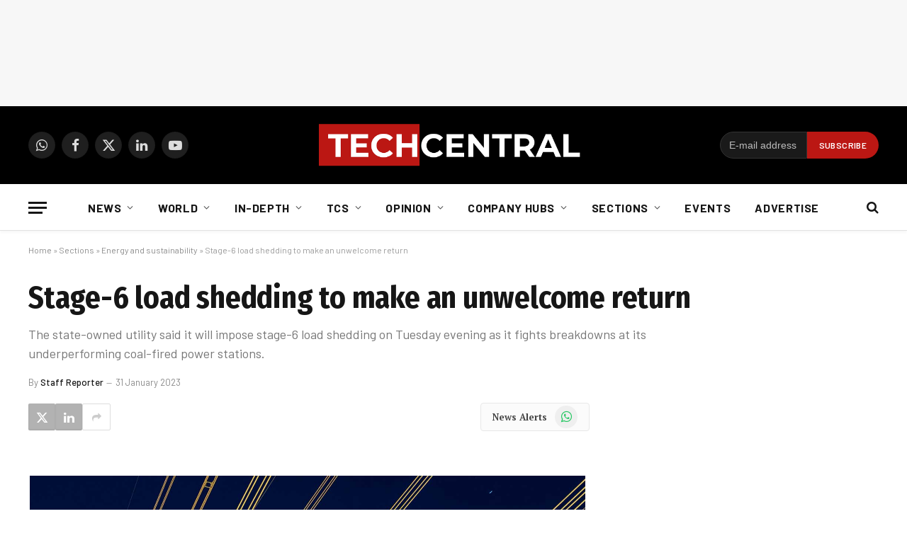

--- FILE ---
content_type: text/html; charset=utf-8
request_url: https://www.google.com/recaptcha/api2/aframe
body_size: 266
content:
<!DOCTYPE HTML><html><head><meta http-equiv="content-type" content="text/html; charset=UTF-8"></head><body><script nonce="7eMr2cwh3PYqfnKATo5WmQ">/** Anti-fraud and anti-abuse applications only. See google.com/recaptcha */ try{var clients={'sodar':'https://pagead2.googlesyndication.com/pagead/sodar?'};window.addEventListener("message",function(a){try{if(a.source===window.parent){var b=JSON.parse(a.data);var c=clients[b['id']];if(c){var d=document.createElement('img');d.src=c+b['params']+'&rc='+(localStorage.getItem("rc::a")?sessionStorage.getItem("rc::b"):"");window.document.body.appendChild(d);sessionStorage.setItem("rc::e",parseInt(sessionStorage.getItem("rc::e")||0)+1);localStorage.setItem("rc::h",'1769071003782');}}}catch(b){}});window.parent.postMessage("_grecaptcha_ready", "*");}catch(b){}</script></body></html>